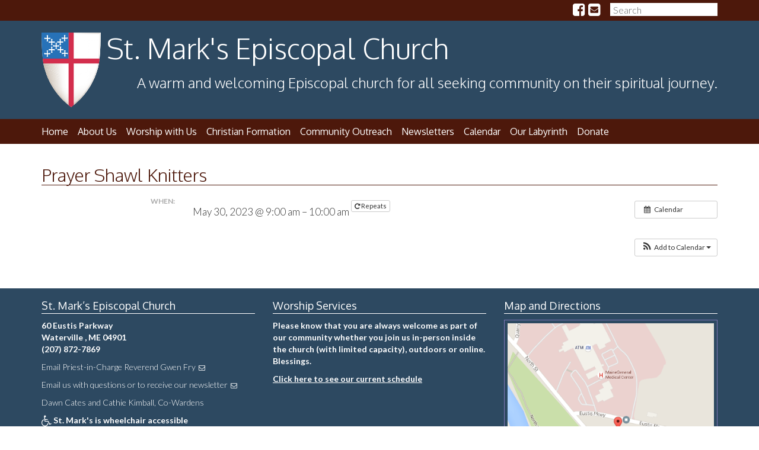

--- FILE ---
content_type: text/html; charset=UTF-8
request_url: https://www.stmarkswaterville.org/event/prayer-shawl-knitters/?instance_id=89710
body_size: 9212
content:
<!doctype html>
<html lang="en-US">
	<head>
		<meta charset="UTF-8">
		<title>
			St. Mark&#039;s Episcopal Church			Prayer Shawl Knitters - St. Mark&#039;s Episcopal Church		</title>
		<meta name='robots' content='index, follow, max-image-preview:large, max-snippet:-1, max-video-preview:-1' />
	<style>img:is([sizes="auto" i], [sizes^="auto," i]) { contain-intrinsic-size: 3000px 1500px }</style>
	
	<!-- This site is optimized with the Yoast SEO plugin v26.5 - https://yoast.com/wordpress/plugins/seo/ -->
	<link rel="canonical" href="https://www.stmarkswaterville.org/event/prayer-shawl-knitters/" />
	<meta property="og:locale" content="en_US" />
	<meta property="og:type" content="article" />
	<meta property="og:title" content="Prayer Shawl Knitters - St. Mark&#039;s Episcopal Church" />
	<meta property="og:description" content="When:  March 7, 2023 @ 9:00 am – 10:00 am   &nbsp;" />
	<meta property="og:url" content="https://www.stmarkswaterville.org/event/prayer-shawl-knitters/" />
	<meta property="og:site_name" content="St. Mark&#039;s Episcopal Church" />
	<meta property="article:modified_time" content="2023-12-12T10:58:18+00:00" />
	<meta name="twitter:card" content="summary_large_image" />
	<script type="application/ld+json" class="yoast-schema-graph">{"@context":"https://schema.org","@graph":[{"@type":"WebPage","@id":"https://www.stmarkswaterville.org/event/prayer-shawl-knitters/","url":"https://www.stmarkswaterville.org/event/prayer-shawl-knitters/","name":"Prayer Shawl Knitters - St. Mark&#039;s Episcopal Church","isPartOf":{"@id":"https://www.stmarkswaterville.org/#website"},"datePublished":"2023-03-16T17:59:14+00:00","dateModified":"2023-12-12T10:58:18+00:00","breadcrumb":{"@id":"https://www.stmarkswaterville.org/event/prayer-shawl-knitters/#breadcrumb"},"inLanguage":"en-US","potentialAction":[{"@type":"ReadAction","target":["https://www.stmarkswaterville.org/event/prayer-shawl-knitters/"]}]},{"@type":"BreadcrumbList","@id":"https://www.stmarkswaterville.org/event/prayer-shawl-knitters/#breadcrumb","itemListElement":[{"@type":"ListItem","position":1,"name":"Home","item":"https://www.stmarkswaterville.org/"},{"@type":"ListItem","position":2,"name":"Events","item":"https://www.stmarkswaterville.org/event/"},{"@type":"ListItem","position":3,"name":"Prayer Shawl Knitters"}]},{"@type":"WebSite","@id":"https://www.stmarkswaterville.org/#website","url":"https://www.stmarkswaterville.org/","name":"St. Mark&#039;s Episcopal Church","description":"A warm and welcoming Episcopal church for all seeking community on their spiritual journey.","potentialAction":[{"@type":"SearchAction","target":{"@type":"EntryPoint","urlTemplate":"https://www.stmarkswaterville.org/?s={search_term_string}"},"query-input":{"@type":"PropertyValueSpecification","valueRequired":true,"valueName":"search_term_string"}}],"inLanguage":"en-US"}]}</script>
	<!-- / Yoast SEO plugin. -->


<link rel='dns-prefetch' href='//maxcdn.bootstrapcdn.com' />
<link rel='dns-prefetch' href='//ajax.googleapis.com' />
<link rel='dns-prefetch' href='//fonts.googleapis.com' />
<link rel="alternate" type="application/rss+xml" title="St. Mark&#039;s Episcopal Church &raquo; Feed" href="https://www.stmarkswaterville.org/feed/" />
<link rel="alternate" type="application/rss+xml" title="St. Mark&#039;s Episcopal Church &raquo; Comments Feed" href="https://www.stmarkswaterville.org/comments/feed/" />
<script type="text/javascript">
/* <![CDATA[ */
window._wpemojiSettings = {"baseUrl":"https:\/\/s.w.org\/images\/core\/emoji\/16.0.1\/72x72\/","ext":".png","svgUrl":"https:\/\/s.w.org\/images\/core\/emoji\/16.0.1\/svg\/","svgExt":".svg","source":{"concatemoji":"https:\/\/www.stmarkswaterville.org\/wp-includes\/js\/wp-emoji-release.min.js?ver=6.8.3"}};
/*! This file is auto-generated */
!function(s,n){var o,i,e;function c(e){try{var t={supportTests:e,timestamp:(new Date).valueOf()};sessionStorage.setItem(o,JSON.stringify(t))}catch(e){}}function p(e,t,n){e.clearRect(0,0,e.canvas.width,e.canvas.height),e.fillText(t,0,0);var t=new Uint32Array(e.getImageData(0,0,e.canvas.width,e.canvas.height).data),a=(e.clearRect(0,0,e.canvas.width,e.canvas.height),e.fillText(n,0,0),new Uint32Array(e.getImageData(0,0,e.canvas.width,e.canvas.height).data));return t.every(function(e,t){return e===a[t]})}function u(e,t){e.clearRect(0,0,e.canvas.width,e.canvas.height),e.fillText(t,0,0);for(var n=e.getImageData(16,16,1,1),a=0;a<n.data.length;a++)if(0!==n.data[a])return!1;return!0}function f(e,t,n,a){switch(t){case"flag":return n(e,"\ud83c\udff3\ufe0f\u200d\u26a7\ufe0f","\ud83c\udff3\ufe0f\u200b\u26a7\ufe0f")?!1:!n(e,"\ud83c\udde8\ud83c\uddf6","\ud83c\udde8\u200b\ud83c\uddf6")&&!n(e,"\ud83c\udff4\udb40\udc67\udb40\udc62\udb40\udc65\udb40\udc6e\udb40\udc67\udb40\udc7f","\ud83c\udff4\u200b\udb40\udc67\u200b\udb40\udc62\u200b\udb40\udc65\u200b\udb40\udc6e\u200b\udb40\udc67\u200b\udb40\udc7f");case"emoji":return!a(e,"\ud83e\udedf")}return!1}function g(e,t,n,a){var r="undefined"!=typeof WorkerGlobalScope&&self instanceof WorkerGlobalScope?new OffscreenCanvas(300,150):s.createElement("canvas"),o=r.getContext("2d",{willReadFrequently:!0}),i=(o.textBaseline="top",o.font="600 32px Arial",{});return e.forEach(function(e){i[e]=t(o,e,n,a)}),i}function t(e){var t=s.createElement("script");t.src=e,t.defer=!0,s.head.appendChild(t)}"undefined"!=typeof Promise&&(o="wpEmojiSettingsSupports",i=["flag","emoji"],n.supports={everything:!0,everythingExceptFlag:!0},e=new Promise(function(e){s.addEventListener("DOMContentLoaded",e,{once:!0})}),new Promise(function(t){var n=function(){try{var e=JSON.parse(sessionStorage.getItem(o));if("object"==typeof e&&"number"==typeof e.timestamp&&(new Date).valueOf()<e.timestamp+604800&&"object"==typeof e.supportTests)return e.supportTests}catch(e){}return null}();if(!n){if("undefined"!=typeof Worker&&"undefined"!=typeof OffscreenCanvas&&"undefined"!=typeof URL&&URL.createObjectURL&&"undefined"!=typeof Blob)try{var e="postMessage("+g.toString()+"("+[JSON.stringify(i),f.toString(),p.toString(),u.toString()].join(",")+"));",a=new Blob([e],{type:"text/javascript"}),r=new Worker(URL.createObjectURL(a),{name:"wpTestEmojiSupports"});return void(r.onmessage=function(e){c(n=e.data),r.terminate(),t(n)})}catch(e){}c(n=g(i,f,p,u))}t(n)}).then(function(e){for(var t in e)n.supports[t]=e[t],n.supports.everything=n.supports.everything&&n.supports[t],"flag"!==t&&(n.supports.everythingExceptFlag=n.supports.everythingExceptFlag&&n.supports[t]);n.supports.everythingExceptFlag=n.supports.everythingExceptFlag&&!n.supports.flag,n.DOMReady=!1,n.readyCallback=function(){n.DOMReady=!0}}).then(function(){return e}).then(function(){var e;n.supports.everything||(n.readyCallback(),(e=n.source||{}).concatemoji?t(e.concatemoji):e.wpemoji&&e.twemoji&&(t(e.twemoji),t(e.wpemoji)))}))}((window,document),window._wpemojiSettings);
/* ]]> */
</script>
<link rel='stylesheet' id='ai1ec_style-css' href='//www.stmarkswaterville.org/wp-content/plugins/all-in-one-event-calendar/cache/75006567_ai1ec_parsed_css.css?ver=3.0.0' type='text/css' media='all' />
<style id='wp-emoji-styles-inline-css' type='text/css'>

	img.wp-smiley, img.emoji {
		display: inline !important;
		border: none !important;
		box-shadow: none !important;
		height: 1em !important;
		width: 1em !important;
		margin: 0 0.07em !important;
		vertical-align: -0.1em !important;
		background: none !important;
		padding: 0 !important;
	}
</style>
<link rel='stylesheet' id='wp-block-library-css' href='https://www.stmarkswaterville.org/wp-includes/css/dist/block-library/style.min.css?ver=6.8.3' type='text/css' media='all' />
<style id='classic-theme-styles-inline-css' type='text/css'>
/*! This file is auto-generated */
.wp-block-button__link{color:#fff;background-color:#32373c;border-radius:9999px;box-shadow:none;text-decoration:none;padding:calc(.667em + 2px) calc(1.333em + 2px);font-size:1.125em}.wp-block-file__button{background:#32373c;color:#fff;text-decoration:none}
</style>
<style id='global-styles-inline-css' type='text/css'>
:root{--wp--preset--aspect-ratio--square: 1;--wp--preset--aspect-ratio--4-3: 4/3;--wp--preset--aspect-ratio--3-4: 3/4;--wp--preset--aspect-ratio--3-2: 3/2;--wp--preset--aspect-ratio--2-3: 2/3;--wp--preset--aspect-ratio--16-9: 16/9;--wp--preset--aspect-ratio--9-16: 9/16;--wp--preset--color--black: #000000;--wp--preset--color--cyan-bluish-gray: #abb8c3;--wp--preset--color--white: #ffffff;--wp--preset--color--pale-pink: #f78da7;--wp--preset--color--vivid-red: #cf2e2e;--wp--preset--color--luminous-vivid-orange: #ff6900;--wp--preset--color--luminous-vivid-amber: #fcb900;--wp--preset--color--light-green-cyan: #7bdcb5;--wp--preset--color--vivid-green-cyan: #00d084;--wp--preset--color--pale-cyan-blue: #8ed1fc;--wp--preset--color--vivid-cyan-blue: #0693e3;--wp--preset--color--vivid-purple: #9b51e0;--wp--preset--gradient--vivid-cyan-blue-to-vivid-purple: linear-gradient(135deg,rgba(6,147,227,1) 0%,rgb(155,81,224) 100%);--wp--preset--gradient--light-green-cyan-to-vivid-green-cyan: linear-gradient(135deg,rgb(122,220,180) 0%,rgb(0,208,130) 100%);--wp--preset--gradient--luminous-vivid-amber-to-luminous-vivid-orange: linear-gradient(135deg,rgba(252,185,0,1) 0%,rgba(255,105,0,1) 100%);--wp--preset--gradient--luminous-vivid-orange-to-vivid-red: linear-gradient(135deg,rgba(255,105,0,1) 0%,rgb(207,46,46) 100%);--wp--preset--gradient--very-light-gray-to-cyan-bluish-gray: linear-gradient(135deg,rgb(238,238,238) 0%,rgb(169,184,195) 100%);--wp--preset--gradient--cool-to-warm-spectrum: linear-gradient(135deg,rgb(74,234,220) 0%,rgb(151,120,209) 20%,rgb(207,42,186) 40%,rgb(238,44,130) 60%,rgb(251,105,98) 80%,rgb(254,248,76) 100%);--wp--preset--gradient--blush-light-purple: linear-gradient(135deg,rgb(255,206,236) 0%,rgb(152,150,240) 100%);--wp--preset--gradient--blush-bordeaux: linear-gradient(135deg,rgb(254,205,165) 0%,rgb(254,45,45) 50%,rgb(107,0,62) 100%);--wp--preset--gradient--luminous-dusk: linear-gradient(135deg,rgb(255,203,112) 0%,rgb(199,81,192) 50%,rgb(65,88,208) 100%);--wp--preset--gradient--pale-ocean: linear-gradient(135deg,rgb(255,245,203) 0%,rgb(182,227,212) 50%,rgb(51,167,181) 100%);--wp--preset--gradient--electric-grass: linear-gradient(135deg,rgb(202,248,128) 0%,rgb(113,206,126) 100%);--wp--preset--gradient--midnight: linear-gradient(135deg,rgb(2,3,129) 0%,rgb(40,116,252) 100%);--wp--preset--font-size--small: 13px;--wp--preset--font-size--medium: 20px;--wp--preset--font-size--large: 36px;--wp--preset--font-size--x-large: 42px;--wp--preset--spacing--20: 0.44rem;--wp--preset--spacing--30: 0.67rem;--wp--preset--spacing--40: 1rem;--wp--preset--spacing--50: 1.5rem;--wp--preset--spacing--60: 2.25rem;--wp--preset--spacing--70: 3.38rem;--wp--preset--spacing--80: 5.06rem;--wp--preset--shadow--natural: 6px 6px 9px rgba(0, 0, 0, 0.2);--wp--preset--shadow--deep: 12px 12px 50px rgba(0, 0, 0, 0.4);--wp--preset--shadow--sharp: 6px 6px 0px rgba(0, 0, 0, 0.2);--wp--preset--shadow--outlined: 6px 6px 0px -3px rgba(255, 255, 255, 1), 6px 6px rgba(0, 0, 0, 1);--wp--preset--shadow--crisp: 6px 6px 0px rgba(0, 0, 0, 1);}:where(.is-layout-flex){gap: 0.5em;}:where(.is-layout-grid){gap: 0.5em;}body .is-layout-flex{display: flex;}.is-layout-flex{flex-wrap: wrap;align-items: center;}.is-layout-flex > :is(*, div){margin: 0;}body .is-layout-grid{display: grid;}.is-layout-grid > :is(*, div){margin: 0;}:where(.wp-block-columns.is-layout-flex){gap: 2em;}:where(.wp-block-columns.is-layout-grid){gap: 2em;}:where(.wp-block-post-template.is-layout-flex){gap: 1.25em;}:where(.wp-block-post-template.is-layout-grid){gap: 1.25em;}.has-black-color{color: var(--wp--preset--color--black) !important;}.has-cyan-bluish-gray-color{color: var(--wp--preset--color--cyan-bluish-gray) !important;}.has-white-color{color: var(--wp--preset--color--white) !important;}.has-pale-pink-color{color: var(--wp--preset--color--pale-pink) !important;}.has-vivid-red-color{color: var(--wp--preset--color--vivid-red) !important;}.has-luminous-vivid-orange-color{color: var(--wp--preset--color--luminous-vivid-orange) !important;}.has-luminous-vivid-amber-color{color: var(--wp--preset--color--luminous-vivid-amber) !important;}.has-light-green-cyan-color{color: var(--wp--preset--color--light-green-cyan) !important;}.has-vivid-green-cyan-color{color: var(--wp--preset--color--vivid-green-cyan) !important;}.has-pale-cyan-blue-color{color: var(--wp--preset--color--pale-cyan-blue) !important;}.has-vivid-cyan-blue-color{color: var(--wp--preset--color--vivid-cyan-blue) !important;}.has-vivid-purple-color{color: var(--wp--preset--color--vivid-purple) !important;}.has-black-background-color{background-color: var(--wp--preset--color--black) !important;}.has-cyan-bluish-gray-background-color{background-color: var(--wp--preset--color--cyan-bluish-gray) !important;}.has-white-background-color{background-color: var(--wp--preset--color--white) !important;}.has-pale-pink-background-color{background-color: var(--wp--preset--color--pale-pink) !important;}.has-vivid-red-background-color{background-color: var(--wp--preset--color--vivid-red) !important;}.has-luminous-vivid-orange-background-color{background-color: var(--wp--preset--color--luminous-vivid-orange) !important;}.has-luminous-vivid-amber-background-color{background-color: var(--wp--preset--color--luminous-vivid-amber) !important;}.has-light-green-cyan-background-color{background-color: var(--wp--preset--color--light-green-cyan) !important;}.has-vivid-green-cyan-background-color{background-color: var(--wp--preset--color--vivid-green-cyan) !important;}.has-pale-cyan-blue-background-color{background-color: var(--wp--preset--color--pale-cyan-blue) !important;}.has-vivid-cyan-blue-background-color{background-color: var(--wp--preset--color--vivid-cyan-blue) !important;}.has-vivid-purple-background-color{background-color: var(--wp--preset--color--vivid-purple) !important;}.has-black-border-color{border-color: var(--wp--preset--color--black) !important;}.has-cyan-bluish-gray-border-color{border-color: var(--wp--preset--color--cyan-bluish-gray) !important;}.has-white-border-color{border-color: var(--wp--preset--color--white) !important;}.has-pale-pink-border-color{border-color: var(--wp--preset--color--pale-pink) !important;}.has-vivid-red-border-color{border-color: var(--wp--preset--color--vivid-red) !important;}.has-luminous-vivid-orange-border-color{border-color: var(--wp--preset--color--luminous-vivid-orange) !important;}.has-luminous-vivid-amber-border-color{border-color: var(--wp--preset--color--luminous-vivid-amber) !important;}.has-light-green-cyan-border-color{border-color: var(--wp--preset--color--light-green-cyan) !important;}.has-vivid-green-cyan-border-color{border-color: var(--wp--preset--color--vivid-green-cyan) !important;}.has-pale-cyan-blue-border-color{border-color: var(--wp--preset--color--pale-cyan-blue) !important;}.has-vivid-cyan-blue-border-color{border-color: var(--wp--preset--color--vivid-cyan-blue) !important;}.has-vivid-purple-border-color{border-color: var(--wp--preset--color--vivid-purple) !important;}.has-vivid-cyan-blue-to-vivid-purple-gradient-background{background: var(--wp--preset--gradient--vivid-cyan-blue-to-vivid-purple) !important;}.has-light-green-cyan-to-vivid-green-cyan-gradient-background{background: var(--wp--preset--gradient--light-green-cyan-to-vivid-green-cyan) !important;}.has-luminous-vivid-amber-to-luminous-vivid-orange-gradient-background{background: var(--wp--preset--gradient--luminous-vivid-amber-to-luminous-vivid-orange) !important;}.has-luminous-vivid-orange-to-vivid-red-gradient-background{background: var(--wp--preset--gradient--luminous-vivid-orange-to-vivid-red) !important;}.has-very-light-gray-to-cyan-bluish-gray-gradient-background{background: var(--wp--preset--gradient--very-light-gray-to-cyan-bluish-gray) !important;}.has-cool-to-warm-spectrum-gradient-background{background: var(--wp--preset--gradient--cool-to-warm-spectrum) !important;}.has-blush-light-purple-gradient-background{background: var(--wp--preset--gradient--blush-light-purple) !important;}.has-blush-bordeaux-gradient-background{background: var(--wp--preset--gradient--blush-bordeaux) !important;}.has-luminous-dusk-gradient-background{background: var(--wp--preset--gradient--luminous-dusk) !important;}.has-pale-ocean-gradient-background{background: var(--wp--preset--gradient--pale-ocean) !important;}.has-electric-grass-gradient-background{background: var(--wp--preset--gradient--electric-grass) !important;}.has-midnight-gradient-background{background: var(--wp--preset--gradient--midnight) !important;}.has-small-font-size{font-size: var(--wp--preset--font-size--small) !important;}.has-medium-font-size{font-size: var(--wp--preset--font-size--medium) !important;}.has-large-font-size{font-size: var(--wp--preset--font-size--large) !important;}.has-x-large-font-size{font-size: var(--wp--preset--font-size--x-large) !important;}
:where(.wp-block-post-template.is-layout-flex){gap: 1.25em;}:where(.wp-block-post-template.is-layout-grid){gap: 1.25em;}
:where(.wp-block-columns.is-layout-flex){gap: 2em;}:where(.wp-block-columns.is-layout-grid){gap: 2em;}
:root :where(.wp-block-pullquote){font-size: 1.5em;line-height: 1.6;}
</style>
<link rel='stylesheet' id='bootstrap-css-css' href='https://maxcdn.bootstrapcdn.com/bootstrap/3.3.6/css/bootstrap.min.css' type='text/css' media='all' />
<link rel='stylesheet' id='diomaine-css' href='https://www.stmarkswaterville.org/wp-content/themes/diomethree/style.css' type='text/css' media='all' />
<link rel='stylesheet' id='child-style-css' href='https://www.stmarkswaterville.org/wp-content/themes/diomethree-stmarks-child/style.css' type='text/css' media='all' />
<link rel='stylesheet' id='font-awesome-css-css' href='//maxcdn.bootstrapcdn.com/font-awesome/4.5.0/css/font-awesome.min.css?ver=6.8.3' type='text/css' media='all' />
<link rel='stylesheet' id='google-fonts-css' href='https://fonts.googleapis.com/css?family=Oxygen%3A400%2C300%2C700%7CLato%3A400%2C700%2C300&#038;ver=6.8.3' type='text/css' media='all' />
<link rel='stylesheet' id='slicknav-css-css' href='https://www.stmarkswaterville.org/wp-content/themes/diomethree/css/slicknav.css?ver=6.8.3' type='text/css' media='all' />
<script type="text/javascript" src="https://www.stmarkswaterville.org/?ai1ec_render_js=event.js&amp;is_backend=false&amp;ver=3.0.0" id="ai1ec_requirejs-js"></script>
<script type="text/javascript" src="https://ajax.googleapis.com/ajax/libs/jquery/2.1.3/jquery.min.js" id="jquery-js"></script>
<script type="text/javascript" src="https://www.stmarkswaterville.org/wp-content/themes/diomethree/js/custom.js" id="custom-js"></script>
<script type="text/javascript" src="https://www.stmarkswaterville.org/wp-content/themes/diomethree/js/jquery.slicknav.js" id="slicknav-js-js"></script>
<link rel="https://api.w.org/" href="https://www.stmarkswaterville.org/wp-json/" /><link rel="EditURI" type="application/rsd+xml" title="RSD" href="https://www.stmarkswaterville.org/xmlrpc.php?rsd" />
<link rel='shortlink' href='https://www.stmarkswaterville.org/?p=5070' />
<link rel="alternate" title="oEmbed (JSON)" type="application/json+oembed" href="https://www.stmarkswaterville.org/wp-json/oembed/1.0/embed?url=https%3A%2F%2Fwww.stmarkswaterville.org%2Fevent%2Fprayer-shawl-knitters%2F" />
<link rel="alternate" title="oEmbed (XML)" type="text/xml+oembed" href="https://www.stmarkswaterville.org/wp-json/oembed/1.0/embed?url=https%3A%2F%2Fwww.stmarkswaterville.org%2Fevent%2Fprayer-shawl-knitters%2F&#038;format=xml" />
<meta property="og:url" content="https://www.stmarkswaterville.org/event/prayer-shawl-knitters/?instance_id=89710" />
<meta property="og:title" content="Prayer Shawl Knitters (2023-05-30)" />
<meta property="og:type" content="article" />
<meta property="og:description" content="" />
<meta property="og:image" content="" />
<meta name="twitter:card" content="summary" />
<meta name="twitter:title" content="Prayer Shawl Knitters (2023-05-30)" />
<meta name="twitter:description" content="No data" />
<meta name="twitter:image" content="" />
<!-- Analytics by WP Statistics - https://wp-statistics.com -->
	<meta name="viewport" content="width=device-width, initial-scale=1"/>
			
	</head>
	<body class="wp-singular ai1ec_event-template-default single single-ai1ec_event postid-5070 wp-theme-diomethree wp-child-theme-diomethree-stmarks-child site metaslider-plugin">
	<div id="fb-root"></div>
<script>(function(d, s, id) {
  var js, fjs = d.getElementsByTagName(s)[0];
  if (d.getElementById(id)) return;
  js = d.createElement(s); js.id = id;
  js.src = "//connect.facebook.net/en_US/sdk.js#xfbml=1&version=v2.3";
  fjs.parentNode.insertBefore(js, fjs);
}(document, 'script', 'facebook-jssdk'));</script>

	<div class="content-wrap">

				<div class="box shallowheader">
			<div class="container">
				<div class="row">
					<div class="header_widget col-sm-12">
						
						<div class="widget widget_search"><div class="search-box">
	<form method="get" class="search-form" action="https://www.stmarkswaterville.org/">
		<span class="screen-reader-text">Search for:</span>
		<input name="s" type="text" class="search-input" value="Search" onblur="if(this.value == '') {this.value = 'Search';}" onfocus="if(this.value == 'Search') {this.value = '';}">
		<input type="submit" class="search-submit" value="Search">
	</form>
</div></div>						<div class="widget">
							
<div class="social-icons">
	<ul>
		<!--<li><a href="https://twitter.com/stmarkswtvl" title="Follow us on Twitter!" class="twitter"><i class="fa fa-twitter-square"></i></a></li>-->
		<li><a href="https://www.facebook.com/stmarkswatervilleme/" title="Like us on Facebook!" class="facebook"><i class="fa fa-facebook-square"></i></a></li>
		<li><a href="mailto:stmarkschurch60@gmail.com" title="Email Us!" class="email"><i class="fa fa-envelope-square"></i></a></li>
		<!--<li><a href="" title="Subscribe via RSS" class="rss"><i class="fa fa-rss-square"></i></a></li>-->
	</ul>
</div>						</div>
					</div>
				</div>
			</div>
		</div>

				<div class="box header">
			<div class="container">
				<div class="row">
					<div class="col-sm-12">
						<div class="logo">
							<a href="https://www.stmarkswaterville.org">
								<img src="https://www.stmarkswaterville.org/wp-content/themes/diomethree-stmarks-child/images/header_logo.png" />
							</a>
						</div>
						<h1 class="sitename">
							<a href="https://www.stmarkswaterville.org">St. Mark&#039;s Episcopal Church</a>
						</h1>
						<h2 class="sitedescription">
							A warm and welcoming Episcopal church for all seeking community on their spiritual journey.						</h2>
					</div>
				</div>
			</div>
		</div>

				<nav class="main-nav">
			<div class="container">
				<div class="row">
					<div id="menu" class="navigation col-sm-12">
						<ul id="menu-main-menu" class="menu"><li id="menu-item-535" class="menu-item menu-item-type-post_type menu-item-object-page menu-item-home menu-item-535"><a href="https://www.stmarkswaterville.org/">Home</a></li>
<li id="menu-item-582" class="menu-item menu-item-type-post_type menu-item-object-page menu-item-has-children menu-item-582"><a href="https://www.stmarkswaterville.org/welcome/">About Us</a>
<ul class="sub-menu">
	<li id="menu-item-581" class="menu-item menu-item-type-post_type menu-item-object-page menu-item-581"><a href="https://www.stmarkswaterville.org/mission-2/">Mission</a></li>
	<li id="menu-item-632" class="menu-item menu-item-type-post_type menu-item-object-page menu-item-632"><a href="https://www.stmarkswaterville.org/staff/">Staff</a></li>
	<li id="menu-item-580" class="menu-item menu-item-type-post_type menu-item-object-page menu-item-580"><a href="https://www.stmarkswaterville.org/mission/">Wardens and Vestry</a></li>
	<li id="menu-item-633" class="menu-item menu-item-type-post_type menu-item-object-page menu-item-633"><a href="https://www.stmarkswaterville.org/pastoral-care/">Pastoral Care</a></li>
	<li id="menu-item-1248" class="menu-item menu-item-type-post_type menu-item-object-page menu-item-1248"><a href="https://www.stmarkswaterville.org/fellowship-and-service/">Fellowship and Service</a></li>
</ul>
</li>
<li id="menu-item-534" class="menu-item menu-item-type-post_type menu-item-object-page menu-item-has-children menu-item-534"><a href="https://www.stmarkswaterville.org/510-2/">Worship with Us</a>
<ul class="sub-menu">
	<li id="menu-item-2755" class="menu-item menu-item-type-post_type menu-item-object-post menu-item-2755"><a href="https://www.stmarkswaterville.org/worship-schedule/">Worship Schedule</a></li>
	<li id="menu-item-2763" class="menu-item menu-item-type-post_type menu-item-object-page menu-item-2763"><a href="https://www.stmarkswaterville.org/sermons/">Sermons</a></li>
	<li id="menu-item-637" class="menu-item menu-item-type-post_type menu-item-object-page menu-item-has-children menu-item-637"><a href="https://www.stmarkswaterville.org/510-2/music/">Music Programs</a>
	<ul class="sub-menu">
		<li id="menu-item-635" class="menu-item menu-item-type-post_type menu-item-object-page menu-item-has-children menu-item-635"><a href="https://www.stmarkswaterville.org/510-2/our-pipe-organ/">Our Pipe Organ</a>
		<ul class="sub-menu">
			<li id="menu-item-636" class="menu-item menu-item-type-post_type menu-item-object-page menu-item-636"><a href="https://www.stmarkswaterville.org/510-2/our-pipe-organ/renovations-to-the-organ/">Renovations to the Organ</a></li>
		</ul>
</li>
	</ul>
</li>
</ul>
</li>
<li id="menu-item-592" class="menu-item menu-item-type-post_type menu-item-object-page menu-item-has-children menu-item-592"><a href="https://www.stmarkswaterville.org/christian-formation/">Christian Formation</a>
<ul class="sub-menu">
	<li id="menu-item-638" class="menu-item menu-item-type-post_type menu-item-object-page menu-item-638"><a href="https://www.stmarkswaterville.org/children-and-families/">Children, Youth, and Families</a></li>
	<li id="menu-item-639" class="menu-item menu-item-type-post_type menu-item-object-page menu-item-639"><a href="https://www.stmarkswaterville.org/christian-formation/adult-education/">Adult Education</a></li>
</ul>
</li>
<li id="menu-item-578" class="menu-item menu-item-type-post_type menu-item-object-page menu-item-578"><a href="https://www.stmarkswaterville.org/outreach-2/574-2/">Community Outreach</a></li>
<li id="menu-item-2754" class="menu-item menu-item-type-post_type menu-item-object-post menu-item-2754"><a href="https://www.stmarkswaterville.org/newsletters/">Newsletters</a></li>
<li id="menu-item-13" class="menu-item menu-item-type-post_type menu-item-object-page menu-item-13"><a href="https://www.stmarkswaterville.org/calendar/">Calendar</a></li>
<li id="menu-item-5112" class="menu-item menu-item-type-post_type menu-item-object-page menu-item-5112"><a href="https://www.stmarkswaterville.org/the-labyrinth/">Our Labyrinth</a></li>
<li id="menu-item-5201" class="menu-item menu-item-type-post_type menu-item-object-page menu-item-5201"><a href="https://www.stmarkswaterville.org/donate/">Donate</a></li>
</ul>					</div>
				</div>
			</div>
		</nav>
			<div class="main content">
<div class="container">
	<div class="box content row">
		<div class="col-sm-12">
										
				<article class="post-5070 ai1ec_event type-ai1ec_event status-publish hentry" id="post-5070">
					<h2 class="post-title page-title"><a href="https://www.stmarkswaterville.org/event/prayer-shawl-knitters/" rel="bookmark" title="Permanent Link to Prayer Shawl Knitters">Prayer Shawl Knitters</a></h2>
					
					<div class="entry-content"><!-- post -->
												<div class="timely ai1ec-single-event
	ai1ec-event-id-5070
	ai1ec-event-instance-id-89710
		">

<a id="ai1ec-event"></a>

<div class="ai1ec-actions">
	<div class="ai1ec-btn-group-vertical ai1ec-clearfix">
		<a class="ai1ec-calendar-link ai1ec-btn ai1ec-btn-default ai1ec-btn-sm
        ai1ec-tooltip-trigger "
    href="https://www.stmarkswaterville.org/calendar/"
    
    data-placement="left"
    title="View all events">
    <i class="ai1ec-fa ai1ec-fa-calendar ai1ec-fa-fw"></i>
    <span class="ai1ec-hidden-xs">Calendar</span>
</a>
	</div>

	<div class="ai1ec-btn-group-vertical ai1ec-clearfix">
							<div class="ai1ec-subscribe-dropdown ai1ec-dropdown ai1ec-btn
	ai1ec-btn-default ai1ec-btn-sm">
	<span role="button" class="ai1ec-dropdown-toggle ai1ec-subscribe"
			data-toggle="ai1ec-dropdown">
		<i class="ai1ec-fa ai1ec-icon-rss ai1ec-fa-lg ai1ec-fa-fw"></i>
		<span class="ai1ec-hidden-xs">
							Add to Calendar
						<span class="ai1ec-caret"></span>
		</span>
	</span>
			<ul class="ai1ec-dropdown-menu ai1ec-pull-right" role="menu">
		<li>
			<a class="ai1ec-tooltip-trigger ai1ec-tooltip-auto" target="_blank"
				data-placement="left" title="Copy this URL for your own Timely calendar or click to add to your rich-text calendar"
				href="http&#x3A;&#x2F;&#x2F;www.stmarkswaterville.org&#x2F;&#x3F;plugin&#x3D;all-in-one-event-calendar&amp;controller&#x3D;ai1ec_exporter_controller&amp;action&#x3D;export_events&amp;ai1ec_post_ids&#x3D;5070">
				<i class="ai1ec-fa ai1ec-fa-lg ai1ec-fa-fw ai1ec-icon-timely"></i>
				Add to Timely Calendar
			</a>
		</li>
		<li>
			<a class="ai1ec-tooltip-trigger ai1ec-tooltip-auto" target="_blank"
			  data-placement="left" title="Subscribe to this calendar in your Google Calendar"
			  href="https://www.google.com/calendar/render?cid=http&#x25;3A&#x25;2F&#x25;2Fwww.stmarkswaterville.org&#x25;2F&#x25;3Fplugin&#x25;3Dall-in-one-event-calendar&#x25;26controller&#x25;3Dai1ec_exporter_controller&#x25;26action&#x25;3Dexport_events&#x25;26ai1ec_post_ids&#x25;3D5070&#x25;26no_html&#x25;3Dtrue&#x25;26&#x25;26">
				<i class="ai1ec-fa ai1ec-icon-google ai1ec-fa-lg ai1ec-fa-fw"></i>
				Add to Google
			</a>
		</li>
		<li>
			<a class="ai1ec-tooltip-trigger ai1ec-tooltip-auto" target="_blank"
			  data-placement="left" title="Subscribe to this calendar in MS Outlook"
			  href="webcal&#x3A;&#x2F;&#x2F;www.stmarkswaterville.org&#x2F;&#x3F;plugin&#x3D;all-in-one-event-calendar&amp;controller&#x3D;ai1ec_exporter_controller&amp;action&#x3D;export_events&amp;ai1ec_post_ids&#x3D;5070&amp;no_html&#x3D;true">
				<i class="ai1ec-fa ai1ec-icon-windows ai1ec-fa-lg ai1ec-fa-fw"></i>
				Add to Outlook
			</a>
		</li>
		<li>
			<a class="ai1ec-tooltip-trigger ai1ec-tooltip-auto" target="_blank"
			  data-placement="left" title="Subscribe to this calendar in Apple Calendar/iCal"
			  href="webcal&#x3A;&#x2F;&#x2F;www.stmarkswaterville.org&#x2F;&#x3F;plugin&#x3D;all-in-one-event-calendar&amp;controller&#x3D;ai1ec_exporter_controller&amp;action&#x3D;export_events&amp;ai1ec_post_ids&#x3D;5070&amp;no_html&#x3D;true">
				<i class="ai1ec-fa ai1ec-icon-apple ai1ec-fa-lg ai1ec-fa-fw"></i>
				Add to Apple Calendar
			</a>
		</li>
		<li>
						<a class="ai1ec-tooltip-trigger ai1ec-tooltip-auto"
			  data-placement="left" title="Subscribe to this calendar in another plain-text calendar"
			  href="http&#x3A;&#x2F;&#x2F;www.stmarkswaterville.org&#x2F;&#x3F;plugin&#x3D;all-in-one-event-calendar&amp;controller&#x3D;ai1ec_exporter_controller&amp;action&#x3D;export_events&amp;ai1ec_post_ids&#x3D;5070&amp;no_html&#x3D;true">
				<i class="ai1ec-fa ai1ec-icon-calendar ai1ec-fa-fw"></i>
				Add to other calendar
			</a>
		</li>
		<li>
			<a class="ai1ec-tooltip-trigger ai1ec-tooltip-auto"
			  data-placement="left" title=""
			  href="http&#x3A;&#x2F;&#x2F;www.stmarkswaterville.org&#x2F;&#x3F;plugin&#x3D;all-in-one-event-calendar&amp;controller&#x3D;ai1ec_exporter_controller&amp;action&#x3D;export_events&amp;ai1ec_post_ids&#x3D;5070&xml=true">
				<i class="ai1ec-fa ai1ec-fa-file-text ai1ec-fa-lg ai1ec-fa-fw"></i>
				Export to XML
			</a>
		</li>
	</ul>
</div>

			</div>

	</div>

			<div class="ai1ec-event-details ai1ec-clearfix">

	<div class="ai1ec-time ai1ec-row">
		<div class="ai1ec-field-label ai1ec-col-sm-3">When:</div>
		<div class="ai1ec-field-value ai1ec-col-sm-9 dt-duration">
			May 30, 2023 @ 9:00 am – 10:00 am
							<div class="ai1ec-recurrence ai1ec-btn-group">
		<button class="ai1ec-btn ai1ec-btn-default ai1ec-btn-xs
			ai1ec-tooltip-trigger ai1ec-disabled ai1ec-text-muted"
			data-html="true"
			title="Weekly&#x20;on&#x20;Tuesday,&#x20;forever
									&lt;div&#x20;class&#x3D;&quot;ai1ec-recurrence-exclude&quot;&gt;Excludes&#x3A;&#x20;December&amp;nbsp&#x3B;26,&amp;nbsp&#x3B;2023&lt;&#x2F;div&gt;">
			<i class="ai1ec-fa ai1ec-fa-repeat"></i>
			Repeats
		</button>

			</div>
		</div>
		<div class="ai1ec-hidden dt-start">2023-05-30T09:00:00-04:00</div>
		<div class="ai1ec-hidden dt-end">2023-05-30T10:00:00-04:00</div>
	</div>

	
	
	
	
	
	
				
				
	</div>
			
	
</div>
<footer class="timely ai1ec-event-footer">
	</footer>
					</div>
									</article>
				
								
						
		</div> <!--content-->
		
	</div><!--wrapper-->	

</div>

			</div> <!--container-->
			</div>			<div class="box footer">
				<div class="container">
					<div class="row">
						<div class="footer_widget col-sm-4">
							<div class="widget widget_text"><h2 class="widgettitle">St. Mark&#8217;s Episcopal Church</h2>
			<div class="textwidget"><p><strong>60 Eustis Parkway<br />
Waterville , ME 04901<br />
(207) 872-7869</strong></p>
<p><a href="mailto:Rectorstmarksme@gmail.com">Email Priest-in-Charge Reverend Gwen Fry</a></p>
<p><a href="mailto:stmarkschurch60@gmail.com" target="_blank" rel="noopener">Email us with questions or to receive our newsletter</a></p>
<p>Dawn Cates and Cathie Kimball, Co-Wardens</p>
</div>
		</div><div class="widget widget_text">			<div class="textwidget"><p><i class="fa fa-lg fa-wheelchair"></i><strong> St. Mark's is wheelchair accessible</strong></p>
<p>St. Mark's <strong>Instagram</strong>! &nbsp;</em><a title="Instagram" href="https://www.instagram.com/stmarkswaterville/"><span style="text-decoration: underline;"><strong><img title="Instagram" src="/wp-content/uploads/2016/05/Instagramlogo-e1463235284640.jpg" alt="Instagram logo" width="74" height="40" /></p>
</div>
		</div>
<div class="social-icons">
	<ul>
		<!--<li><a href="https://twitter.com/stmarkswtvl" title="Follow us on Twitter!" class="twitter"><i class="fa fa-twitter-square"></i></a></li>-->
		<li><a href="https://www.facebook.com/stmarkswatervilleme/" title="Like us on Facebook!" class="facebook"><i class="fa fa-facebook-square"></i></a></li>
		<li><a href="mailto:stmarkschurch60@gmail.com" title="Email Us!" class="email"><i class="fa fa-envelope-square"></i></a></li>
		<!--<li><a href="" title="Subscribe via RSS" class="rss"><i class="fa fa-rss-square"></i></a></li>-->
	</ul>
</div>						</div>
						<div class="footer_widget col-sm-4">
							<div class="widget widget_text"><h2 class="widgettitle">Worship Services</h2>
			<div class="textwidget"><p>Please know that you are always welcome as part of our community whether you join us in-person inside the church (with limited capacity), outdoors or online. Blessings.</p>
<p><a href="https://www.stmarkswaterville.org/worship-schedule/"><u>Click here to see our current schedule</u></a></p>
<p>&nbsp;</p>
<p>&nbsp;</p>
<p>&nbsp;</p>
<p>&nbsp;</p>
</div>
		</div>						</div>
						<div class="footer_widget col-sm-4">
							<div class="widget widget_text"><h2 class="widgettitle">Map and Directions</h2>
			<div class="textwidget"><p><a href="/map-and-directions"><img src="/wp-content/uploads/2016/02/map-screenshot.png" /><br />Full Map and Directions</a></p>
</div>
		</div>						</div>
						
					</div>
				</div>
			</div>

						<div class="box deepfooter">
				<div class="container">
					<div class="row">
						<div class="col-sm-12">
							<div class="widget widget_text">			<div class="textwidget"><p>St. Mark's Episcopal Church | A member of <a href="http://episcopalmaine.org">The Episcopal Diocese of Maine</a>, <a href="http://episcopalchurch.org">The Episcopal Church</a>, and the <a href="http://anglicancommunion.org">Worldwide Anglican Communion</a></p>
</div>
		</div>						</div>
					</div>
				</div>
			</div>
						
			<script type="speculationrules">
{"prefetch":[{"source":"document","where":{"and":[{"href_matches":"\/*"},{"not":{"href_matches":["\/wp-*.php","\/wp-admin\/*","\/wp-content\/uploads\/*","\/wp-content\/*","\/wp-content\/plugins\/*","\/wp-content\/themes\/diomethree-stmarks-child\/*","\/wp-content\/themes\/diomethree\/*","\/*\\?(.+)"]}},{"not":{"selector_matches":"a[rel~=\"nofollow\"]"}},{"not":{"selector_matches":".no-prefetch, .no-prefetch a"}}]},"eagerness":"conservative"}]}
</script>
<script type="text/javascript" src="https://maxcdn.bootstrapcdn.com/bootstrap/3.3.6/js/bootstrap.min.js" id="bootstrap-js-js"></script>
<script type="text/javascript" id="wp-statistics-tracker-js-extra">
/* <![CDATA[ */
var WP_Statistics_Tracker_Object = {"requestUrl":"https:\/\/www.stmarkswaterville.org\/wp-json\/wp-statistics\/v2","ajaxUrl":"https:\/\/www.stmarkswaterville.org\/wp-admin\/admin-ajax.php","hitParams":{"wp_statistics_hit":1,"source_type":"post_type_ai1ec_event","source_id":5070,"search_query":"","signature":"775bfc10659263935da489c48c4407f2","endpoint":"hit"},"option":{"dntEnabled":"1","bypassAdBlockers":"","consentIntegration":{"name":null,"status":[]},"isPreview":false,"userOnline":false,"trackAnonymously":false,"isWpConsentApiActive":false,"consentLevel":""},"isLegacyEventLoaded":"","customEventAjaxUrl":"https:\/\/www.stmarkswaterville.org\/wp-admin\/admin-ajax.php?action=wp_statistics_custom_event&nonce=2a068f381a","onlineParams":{"wp_statistics_hit":1,"source_type":"post_type_ai1ec_event","source_id":5070,"search_query":"","signature":"775bfc10659263935da489c48c4407f2","action":"wp_statistics_online_check"},"jsCheckTime":"60000"};
/* ]]> */
</script>
<script type="text/javascript" src="https://www.stmarkswaterville.org/wp-content/plugins/wp-statistics/assets/js/tracker.js?ver=14.16" id="wp-statistics-tracker-js"></script>

	</body>
</html>

--- FILE ---
content_type: text/css
request_url: https://www.stmarkswaterville.org/wp-content/themes/diomethree/style.css
body_size: 4346
content:
/*
	Theme Name: 	Theme Three
	Theme URI:		http://wordsifnecessary.com
	Description:	A custom theme for the Diocese of Maine parish hosting
	Author:			Bill Joseph
	Author URI:		http://wordsifnecessary.com
	Version:		1.0
	Tags:			bootstrap, responsive, two-columns, custom-menu, featured-images, threaded-comments
	License:		GNU General Public License v2 or later
	License URI:	http://www.gnu.org/licenses/gpl-2.0.html
*/

body {
	font-family: lato, sans-serif;
	font-size: 16px;
	color: #000;
	font-weight: 300;
}

.shallowheader {
	background: #aaa;
	padding: 5px 0;
	position: relative;
}
	.shallowheader .widget {
		float: right;
		margin-left: 1em;
	}

.header,
.footer {
	padding: 20px 0;
}

.header {
	background-color: #ccc;
	color: #fff;
}

.main-nav {
  background-color: #aaa;
  /*min-height: 30px; keep color bar when mobile menu*/
}

.logo {
	float: left;
	margin-right: 10px;
}

h1.sitename {
	font-size: 48px;
	margin-top: 0;
	margin-bottom: 20px;
}
.sitename > a,
.sitename > a:hover {
	color: #333;
}

h2.sitedescription {
	color: #333;
	font-size: 24px;
	margin-top: 0;
	margin-bottom: 10px;
	text-align: right;
}

.main {
	padding-top: 1em;
	padding-bottom: 2em;
}
	/*.home .main { padding-top: 0; } */

.footer {
	clear: both;
	padding-bottom: 75px;
	background-color: #aaa;
	color: #fff;
}

/* Deep footer */

.deepfooter {
	background: #000;
	color: #fff;
	padding: 1em;
	text-align: center;
	font-size: 80%;
}
.deepfooter a {
	color: #fff;
	text-decoration: none;
}
	.deepfooter a:hover {
		color: #fff;
		text-decoration:underline;
	}
	.deepfooter a::after { 
		content: '' !important;
		padding: 0 !important; }

/* sticky footer */

.site {
	display: flex;
	min-height: 100vh;
	flex-direction: column;
}

.content-wrap {
	flex: 1;
	-ms-flex: 1 1 auto;
}

/* -- Front Page -- */

.fprow1,
.fprow2 {
	padding-top: 1em;
	padding-bottom: 1em;
}

/* Required WP Styles */
.wp-caption {}
.wp-caption-text {}
.sticky {}
.gallery-caption {}
.bypostauthor {}


/* ==========
Various HTML
========== */

a { 
	color: blue;
	text-decoration: underline;
}
	a:hover { 
		color: purple;
		text-decoration: none;
	}
	.footer a { color: #fff; }
	
blockquote {
	font-family: lato, sans-serif;
	font-weight: 400;
	border-color: #888;
}
	
iframe { 
	border: 0;
	max-width: 100%;
}

.attribution {
	color: #888;
	font-size: 70%;
}
	.attribution a { color: #888; }

/* Buttons */
	
a.btn { text-decoration: none; }

.btn-diomaine {
  background: linear-gradient(#203368, #18264e);
  color: #f9a54a;
  font-weight: bold;
}
	.btn-diomaine:hover {
		background: linear-gradient(#f9a54a, #fab56b);
		color: #18264e;
	}
	
/* Document link icons */

	a[href$=".pdf"]::after,
	a[href$=".doc"]::after,
	a[href$=".docx"]::after,
	a[href$=".xls"]::after,
	a[href$=".xlsx"]::after,
	a[href$=".ppt"]::after,
	a[href$=".pptx"]::after,
/*	a[href^="http"]:not([href*="diomainehosting."])::after,*/
	a[href*="mailto:"]::after {
		display: inline-block;
		font-family: fontawesome;
		font-size: 80%;
		font-style: normal;
		padding-left: 5px;
		padding-right: 3px;
		text-decoration: none;
	}
	
	a[href$=".pdf"]::after { color: #bb0706; content: "\f1c1"; }
	a[href$=".doc"]::after,
	a[href$=".docx"]::after{ color: #2A5699; content: "\f0f6"; }
	a[href$=".xls"]::after,
	a[href$=".xlsx"]::after{ color: #1D7044; content: "\f1c3"; }
	a[href$=".ppt"]::after,
	a[href$=".pptx"]::after{ color: #D04424; content: "\f1c4"; }
/*	a[href^="http"]:not([href*="diomainehosting."])::after { content: "\f08e"; }*/
	a[href*="mailto:"]::after { content: "\f003"; }
	
		.footer a[href$=".pdf"]::after,
		.footer a[href$=".doc"]::after,
		.footer a[href$=".docx"]::after,
		.footer a[href$=".xls"]::after,
		.footer a[href$=".xlsx"]::after,
		.footer a[href$=".ppt"]::after,
		.footer a[href$=".pptx"]::after,
/*		.footer a[href^="http"]:not([href*="diomainehosting."])::after,*/
		.footer a[href*="mailto:"]::after {
			color: inherit;
		}
	
	.social-icons a:after,
	a.btn::after,
	.widgettitle a::after {
		content: '' !important; 
		padding: 0 !important;
	}
	


h1,h2,h3,h4,h5,h6,
h1 a,h2 a,h3 a,h4 a,h5 a,h6 a{
	color: #222;
	font-family: oxygen, sans-serif;
	font-weight: 300;
	text-decoration: none;
	overflow-wrap: break-word;
	word-wrap: break-word;
}
	.footer h1,.footer h2,.footer h3,.footer h4,.footer h5,.footer h6,
	.footer h1 a,.footer h2 a,.footer h3 a,.footer h4 a,.footer h5 a,.footer h6 a {
		color: #fff;
	}
	
h1 { font-size: 2em; }

h1.pagetitle { margin-bottom: 1em; }

.main h2 { border-bottom: 1px solid; }
	
	
.screen-reader-text {
	clip: rect(1px, 1px, 1px, 1px);
	position: absolute;
}

.clr { clear: both; }

/* ==========
Navigation
========== */

ul.menu {
	padding-left: 0;
}

.menu li {
	display: inline-block;
	float: left;
	position: relative;
	/*text-transform: uppercase;*/
	color: #fff;
	font-family: oxygen, sans-serif;
	font-weight: 400;
}
.menu li a {
	display: block;
	padding: 10px 1em 10px 0;
	color: #fff;
	text-decoration: none;
}

/* Sub-menu */

ul.sub-menu {
	background: #666;
	background-clip: padding-box;
	border-top: 5px solid transparent;
	/*left: -9999px;*/
	margin-left: 0;
	opacity: 0;
	padding: 0px;
	position: absolute;
	z-index: 100;
	transition: opacity .2s ease;
	visibility:hidden;
}
	/*li:hover ul.sub-menu,*/
	li:hover > ul{
		left: 0;
		opacity: 1;
		visibility: visible;
		transition: opacity .2s ease;
	}
	
.sub-menu li {
	border-left: 5px solid #000;
	padding: 0 5px;
	width: 100%;
	white-space: nowrap;
}

.sub-menu .menu-item-has-children > a::after {
	content: "\f0da";
	font-family: fontawesome;
	padding-left: 1em;
}

/* two levels */

li > ul > li:hover ul {
	left: 100%;
	top: 0;
}

ul.sub-menu ul {
	border-left: 5px solid transparent;
}


/* SlickNav (http://slicknav.com) - Responsive Menu */

.slicknav_menu { 
	display: none;
	background: #666 !important;
}

.slicknav_nav {
	font-size: 1em;
}
.slicknav_btn {
	background-color: #222 !important;
	float: left;
}

.slicknav_nav ul.menu li {
	display: block;
	float: none;

}

.slicknav_nav ul.sub-menu {
	border-left: 0px;
	margin-left: inherit;
	margin-top: inherit;
	opacity: 1;
	visibility: visible;
	padding: inherit;
	position: inherit;
	width: 100%;
	z-index: 100;
	transition: none;
}

.slicknav_nav a {
	color: #fff;
}

.slicknav_nav .sub-menu .menu-item-has-children > a::after { display: none; }

@media (max-width: 991px) {

	#menu-main-menu { display: none; }
	.slicknav_menu { display: block; }
	
	ul.sub-menu {
		border-top: 0;
	}
	ul.sub-menu li {
		border-left: 0;
	}
	
}

/* ==========
Posts
========== */

.post {
	border-bottom: 1px solid #ddd;
	clear: both;
	overflow: hidden;
	padding-bottom: 2em;
}
	.post:last-of-type,
	.single .post { 
		border: none;
	}

.moretag {
	display: inline-block;
	padding: 3px 0;
	text-decoration: none;
	font-weight: 400;
}
	.moretag:before {
		content: "\f0da";
		font-family: fontawesome;
	}

	
.post-meta,
.archive-post-meta {
	font-size: 85%;
	margin: 5px 0 10px;
}

.post-secondary-meta {
	font-size: 85%;
	margin-top: 2em;
}
	.post-secondary-meta span { margin-right: 1em; }

/* ==========
Comments
========== */

.comments-list > ol,
.comments-list > ul,
.comments-list ul.children {
	padding-left: 0;
}
.comment,
.comment-respond {
	background: #fff;
	border: 1px solid #ddd;
	margin: .5em 0;
	padding: 1em;
	box-shadow: 2px 2px 3px #ddd;
	list-style: inside none;
}
	.comment-respond { margin-top: 3em; }

.depth-2, .depth-3, .depth-4, .depth-5 {
	width: 104%;
}

.bypostauthor {
	border-top: 4px solid #f9a54a;
}

.comment-author {
	border-bottom: 1px solid #ddd;
	padding-bottom: 5px;
}
	.comment-author a[href^="http"]:not([href*="diomainehosting."])::after { /*remove external link graphic from author name*/
	  content: "";
	  padding: 0;
	}

.avatar {
	border-radius: 50%;
}

.comment-meta {
	font-size: 80%;
	margin: 3px 0 1em;
	text-align: right;
}

.comment-awaiting-moderation {
	font-weight: bold;
	color: #f00;
	display: inline-block;
	margin: 1em 0;
	padding: 2px;
}

h3.comment-reply-title {
	margin-top: 0;
	font-weight: 400;
}


/* Comment Form */

.logged-in-as,
.comment-notes { font-style: italic; }

.comment-form label {
	vertical-align: top;
	width: 80px;
	text-align: right;
	margin-right: 1em;
}

.form-allowed-tags { font-size: 90%; }


/* ==========
Pages
========== */

.page h3 {
	margin-top: 40px;
	padding-bottom: 3px;
	padding-top: 3px;
	/* display: inline-block;*/
	display: block;
	clear: both;
}
	.page h3:first-of-type { margin-top: 20px; }

.archive-title {
	font-size: 2.3em;
	font-weight: 400;
	color: #222;
	border-bottom: 1px solid;
	font-family: oxygen, sans-serif;
	margin-bottom: .5em;
	overflow-wrap: break-word;
	word-wrap: break-word;

}

ul.post-list {
	padding-left: 0;
	list-style: none;
	font-size: 1.3em;
}

ul.post-list li { margin: .5em 0; }

ul.post-list li a { text-decoration: none; }
	ul.post-list li a:hover { text-decoration: underline; }



/* ==========
Images
========== */

img { 
	max-width: 100%; 
	height: auto;
}
	p img {
		border: 1px solid #888;
		padding: 5px;
	}
	img.noborder { border: none; }

	.widget img { margin-bottom: 1em; }

.alignright {
	float: right;
	margin: 0 0 10px 15px;
}

.alignleft {
	float: left;
	margin: 0 15px 10px 0;
}

.aligncenter {
	display: block;
	margin: 15px auto;
}

.wp-caption {
	background: none repeat scroll 0 0 #fafafa;
	border: 1px solid #888;
	text-align: center;
	padding-top: 5px;
	max-width: 100%;
}
	.wp-caption img {
		display: block;
		margin: 0 auto;
		max-width: 98%;
	}

.wp-caption-text {
	font-size: 80%;
	font-style: italic;
	margin-top: 7px;
	padding: 0 5px;
}

.attachment-thumbnail {
	float: left;
	margin-right: 1em;
	padding: 4px;
	border: 1px solid #888;
}

.attachment-post-thumbnail,
.wp-post-image {
	border: 1px solid #888;
	padding: 5px;
}

.post-list img {
	margin-right: 5px;
	padding: 1px;
}

/* Gallery Images */

.gallery-item img {
	float: none;
}

.gallery-item .attachment-thumbnail {
	border: none;
	float: none;
	margin-right: 0;
}



/* ==========
Social Media Icons
========== */

.footer .social-icons { margin-top: 1em; }

.social-icons li {
	display: inline-block;
	float: left;
}

.social-icons > ul { 
	padding-left: 0; 
}
	.shallowheader .social-icons > ul { margin-bottom: 0; }

.social-icons li { margin-left: 5px; }
	.footer .social-icons li { 
		margin-left: 0;
		margin-right: 5px;
	}

.social-icons .fa {
	background-color: transparent;
	color: #fff;
	/*border-radius: 50%;*/
	font-size: 1.5em;
	/*min-width: 2em;
	padding: 0.5em;*/
	text-align: center;
}
	.footer .social-icons .fa { font-size: 1.5em; }
	.social-icons a:hover .fa {
		color: #444;
	}
	.social-icons a.twitter:hover .fa { color: #55ACEE;}
	.social-icons a.facebook:hover .fa { color: #3b5998;}
	.social-icons a.email:hover .fa { color: #0b0;}
	.social-icons a.rss:hover .fa { color: #f26522;}
	
	
/* ==========
Widgets
========== */

.widgettitle { 
	font-size: 32px;
	border-bottom: 1px solid;
	padding-bottom: 3px;
	margin-top: 0;
}

	.home .main .widgettitle {
			border: 0;
			padding-left: 0;
			font-size: 32px;
	}
	.footer .widgettitle { 
		font-weight: 400;
		font-size: 18px;
	}


.header_widget  { 
	/*text-align: right;
	margin-top: 25px;*/
}

.header_widget .textwidget {
	font-family: clavo, serif;
	font-size: 1.2em;
}

.sidebar .widget { margin-bottom: 3em; }

.footer .widget {
		font-size: 14px;
}


/* Search */

.shallowheader .search-box {
	margin: 0;
	text-align: right;
}

.shallowheader input.search-submit { display: none; }

.shallowheader input.search-input {
	background: #fff;
	border: 0;
	padding: 4px 5px 2px;
	color: #666;
	font-family: lato, sans-serif;
	height: 22px;
}

/* RSS Feed Widget */

.widget_rss ul {
	list-style: outside none none;
	padding-left: 0;
}

.widget.widget_rss li {
	border-bottom: 1px solid #f9a54a;
	margin-bottom: 0.5em;
	padding-bottom: 0.5em;
}
	.widget_rss li:last-of-type { border: none; }

.rss-date {
  clear: both;
  display: block;
  font-size: 75%;
}

.rssSummary {
	font-size: 90%;
	font-style: italic;
}

.widget_rss cite {
	display: block;
	text-align: right;
	font-size: 80%;
}

a.rsswidget { text-decoration: none; }
	a.rsswidget:hover { text-decoration: underline; }
	
/* Text widget - newsletter signup */

.ctct-custom-form {
  min-width: 100% !important;
}

.ctct-custom-form p { position: relative; }
.ctct-custom-form .ctct-form-required::before {
	color: #f5463b;
	content: "*";
	left: -12px;
	position: absolute;
	top: -2px;
}

.ctct-embed-signup label {
  display: block;
  line-height: 1;
}

.ctct-embed-signup input[type="text"] {
	width: 100%;
}

.ctct-embed-signup input[type="checkbox"] {
	margin-right: 5px;
}

.ctct-custom-form .ctct-button {
	font-family: franklin-gothic-urw-cond;
	font-size: 1.5em;
	font-weight: normal;
	margin-bottom: 1em;
	width: 100%;
}

	
/* ==========
Search Results
========== */

.archive.page,
.archive.post {
	border-bottom: 1px solid #ddd;
	padding-bottom: 3em;
	clear: both;
	overflow: hidden;
}
	
/* ==========
3PD
========== */

/* --- WP Google Maps --- */

.wpgmza_sl_main_div {
	border: 1px solid;
	padding: 1em;
}

.wpgmza_marker_list_class.wpgmza_basic_list {
	border: 1px solid;
	margin: 1em 0;
	padding: 1em 0.5em;
}

.wpgmaps_directions_outer_div {
	border: 1px solid;
	padding: 1em;
}
.wpgmaps_directions_outer_div h2 {
	margin-top: 0;
}

/* --- Meta Slider --- */

/* Nivo theme */

.nivo-caption { 
	background: #888 !important;
	font-family: lato, helvetica, arial, sans-serif !important;
	font-weight: 400;
}

/* --- AI1EC --- */

.timely {
  font-family: lato;
}

.ai1ec-agenda-widget-view .ai1ec-weekday, .ai1ec-agenda-view .ai1ec-weekday,
.ai1ec-agenda-widget-view .ai1ec-event .ai1ec-event-time,
.ai1ec-agenda-widget-view .ai1ec-event .ai1ec-event-title {
	font-weight: 400;
}

.ai1ec-agenda-widget-view .ai1ec-day, .ai1ec-agenda-view .ai1ec-day {
	font-weight: 400;
}


/* ===============
Responsive Overrides
=============== */

@media (max-width: 767px) { /* Extra small devices - phone */

	.header_widget,
	.social-icons > ul {
		text-align: center;
	}

	h1.sitename { font-size: 40px; }
	h2.sitedescription {
		clear: both;
		font-size: 18px;
		padding-top: 5px;
		text-align: center;
	}
	
	.footer { text-align: center; }
	.footer_widget { margin-bottom: 2em; }
	.footer .social-icons ul { 
		text-align: center;
		padding-left: 0; 
	}
	.footer .social-icons li { float: none; }
	
	.alignright,
	.alignleft {
		display: block;
		float: none;
		margin-left: auto;
		margin-right: auto;
	}
		
}

@media (max-width: 991px) { /* Extra small and Small devices */
	
}

@media (min-width: 768px) and (max-width:991px) { /* Small devices - tablets */

}

@media (min-width: 992px) and (max-width: 1199px) { /* Medium devices - desktop */

}

@media (max-width: 1200px) { /* Large devices - desktop */

}
	


/* WP User Stylesheet Switcher */

.shallowheader .widget.widget_wp_user_stylesheet_switcher_widgets {
  float: left;
  font-size: 75%;
}

.widget.widget_wp_user_stylesheet_switcher_widgets h2 {
  display: none;
}

/* ------------------ */

--- FILE ---
content_type: text/css
request_url: https://www.stmarkswaterville.org/wp-content/themes/diomethree-stmarks-child/style.css
body_size: 1708
content:
/*
 Theme Name:   Theme 3 Child - St. Mark's
 Description:  DioME Theme Three Child Theme for St. Mark's
 Author:       Bill Joseph
 Author URI:   http://wordsifnecessary.com;
 Template:     diomethree
 Version:      1.0.0
 License:      GNU General Public License v2 or later
 License URI:  http://www.gnu.org/licenses/gpl-2.0.html
 Tags:         light, dark, two-columns, right-sidebar, responsive-layout, accessibility-ready
 Text Domain:  diomaine-child
*/



body {
	color: #444;
	background: #fff;
}

.shallowheader {
	background: #4d180b;
}

.header {
	background-color: #2d4961;
	color: #fff;
}

.main-nav {
  background-color: #4d180b;
}

.sitename > a,
.sitename > a:hover {
	color: #fff;
}

h2.sitedescription {
	color: #fff;
}

.footer {
	background-color: #2d4961;
	color: #fff;
}

/* Deep footer */

.deepfooter {
	background: #000;
	color: #fff;
}
.deepfooter a {
	color: #fff;
}
	.deepfooter a:hover {
		color: #fff;
	}


/* ==========
Various HTML
========== */

/*a { 
	color: #e85e51;
	font-weight: 400;
}
	a:hover { 
		color: #11757e;
	}*/
	.footer a { 
		color: #fff;
		text-decoration: none;
	}
	.footer a:hover {
		color: #fff;
		text-decoration: underline;
	}
	
blockquote {
	border-color: #2d4961;
}
	

.attribution {
	color: #51dbe8;
	font-weight: 400;
}
	.attribution a { color: #51dbe8; }

/* Buttons */

.btn-diomaine {
	background: rgba(0, 0, 0, 0) linear-gradient(#d8f6f9, #d8f6f9) repeat scroll 0 0;
	border: 0 none;
	color: #11757e;
}
	.btn-diomaine:hover {
		background: rgba(0, 0, 0, 0) linear-gradient(#51a8e8, #51a8e8) repeat scroll 0 0;
		color: #fff;
}


h1,h2,h3,h4,h5,h6,
h1 a,h2 a,h3 a,h4 a,h5 a,h6 a{
	color: #4d180b;
}
	.footer h1,.footer h2,.footer h3,.footer h4,.footer h5,.footer h6,
	.footer h1 a,.footer h2 a,.footer h3 a,.footer h4 a,.footer h5 a,.footer h6 a {
		color: #fff;
	}


/* Document Link-URL icons */

	a[href^="http"]:not([href*="stmarksw"])::after {
		display: inline-block;
		font-family: fontawesome;
		font-size: 80%;
		font-style: normal;
		padding-left: 5px;
		padding-right: 3px;
		text-decoration: none;
	}
	a[href^="http"]:not([href*="stmarksw"])::after { content: "\f08e"; }
	.footer a[href^="http"]:not([href*="stmarksw"])::after { color: inherit; }



/* ==========
Navigation
========== */

.menu li {
	color: #fff;
}
.menu li a {
	color: #fff;
}

/* Sub-menu */

ul.sub-menu {
	background: #4d180b padding-box;
}
	
.sub-menu li {
	border-left: 5px solid #2d4961;
}


/* two levels */

ul.sub-menu ul {
	border-left: 5px solid transparent;
}


/* SlickNav (http://slicknav.com) - Responsive Menu */

.slicknav_menu { 
	background: #4d180b !important;
}

.slicknav_btn {
	background-color: #2d4961 !important;
}

.slicknav_nav a {
	color: #fff;
}

.slicknav_nav .sub-menu .menu-item-has-children > a::after { }

@media (max-width: 991px) {
}

/* ==========
Posts
========== */

.post {
	border-bottom: 1px solid #ddd;

}

/* ==========
Comments
========== */

.comment,
.comment-respond {
	background: #fff;
	border: 1px solid #ddd;
	box-shadow: 2px 2px 3px #ddd;

}

.bypostauthor {
	border-top: 4px solid #f9a54a;
}

.comment-author {
	border-bottom: 1px solid #ddd;
}

.comment-awaiting-moderation {
	color: #f00;
}


/* ==========
Pages
========== */

.archive-title {
	color: #66c9ff;
	border-bottom: 1px solid;
}


/* ==========
Images
========== */


	p img {
		border: 1px solid #8177b7;
	}

.wp-caption {
	background: none repeat scroll 0 0 #fafafa;
	border: 1px solid #8177b7;
}

.attachment-thumbnail {
	border: 1px solid #8177b7;
}

.attachment-post-thumbnail,
.wp-post-image {
	border: 1px solid #8177b7;
}


	
	
/* ==========
Widgets
========== */

.widgettitle { 
	border-bottom: 1px solid;
}


/* Search */

.shallowheader input.search-input {
	background: #fff;
	color: #666;
}

/* RSS Feed Widget */

.widget.widget_rss li {
	border-bottom: 1px solid #f9a54a;
}
	
/* Text widget - newsletter signup */

.ctct-custom-form .ctct-form-required::before {
	color: #f5463b;
}

	
/* ==========
Search Results
========== */

.archive.page,
.archive.post {
	border-bottom: 1px solid #ddd;
}
	
/* ==========
3PD
========== */

/* --- Meta Slider --- */

/* Nivo theme */

.nivo-caption { 
	background: #51DBE8 !important;
}

/* --- AI1EC --- */

.ai1ec-agenda-widget-view .ai1ec-date-title, .ai1ec-agenda-view .ai1ec-date-title {
	border-color: #4d180b;
}


/* ===============
Responsive Overrides
=============== */

@media (max-width: 767px) { /* Extra small devices - phone */
		
}

@media (max-width: 991px) { /* Extra small and Small devices */
	
}

@media (min-width: 768px) and (max-width:991px) { /* Small devices - tablets */

}

@media (min-width: 992px) and (max-width: 1199px) { /* Medium devices - desktop */

}

@media (max-width: 1200px) { /* Large devices - desktop */

}
	

